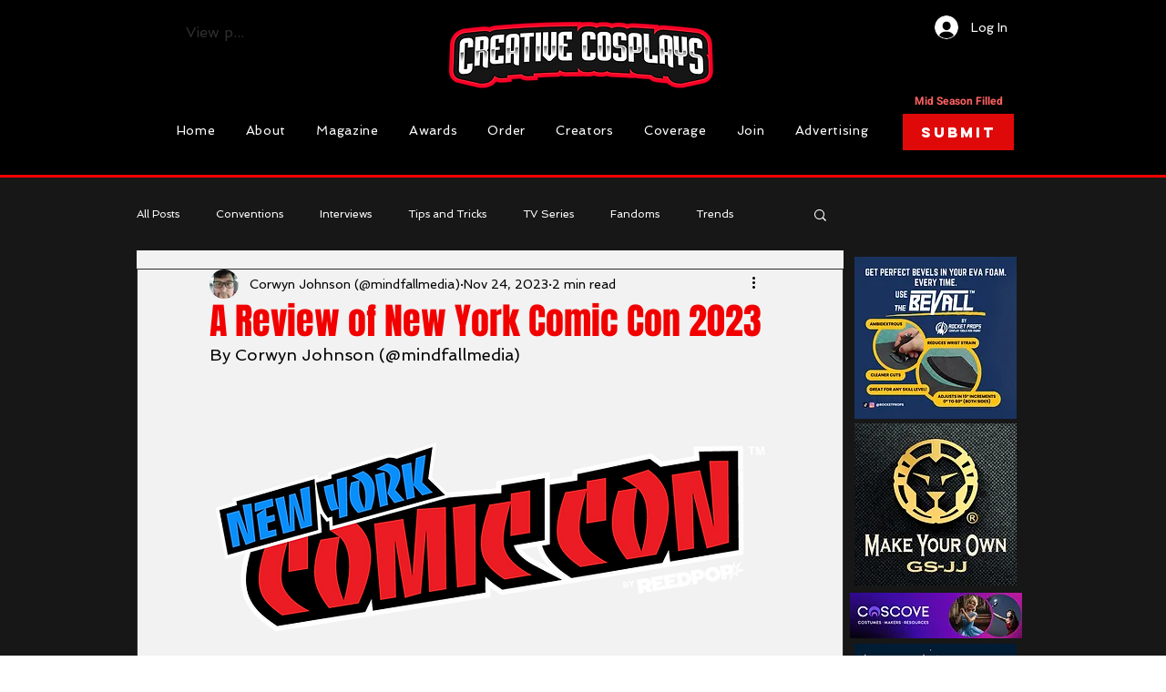

--- FILE ---
content_type: text/html; charset=utf-8
request_url: https://www.google.com/recaptcha/api2/aframe
body_size: 266
content:
<!DOCTYPE HTML><html><head><meta http-equiv="content-type" content="text/html; charset=UTF-8"></head><body><script nonce="FfyzY76VAcV3GEdipe2Vsg">/** Anti-fraud and anti-abuse applications only. See google.com/recaptcha */ try{var clients={'sodar':'https://pagead2.googlesyndication.com/pagead/sodar?'};window.addEventListener("message",function(a){try{if(a.source===window.parent){var b=JSON.parse(a.data);var c=clients[b['id']];if(c){var d=document.createElement('img');d.src=c+b['params']+'&rc='+(localStorage.getItem("rc::a")?sessionStorage.getItem("rc::b"):"");window.document.body.appendChild(d);sessionStorage.setItem("rc::e",parseInt(sessionStorage.getItem("rc::e")||0)+1);localStorage.setItem("rc::h",'1769120450940');}}}catch(b){}});window.parent.postMessage("_grecaptcha_ready", "*");}catch(b){}</script></body></html>